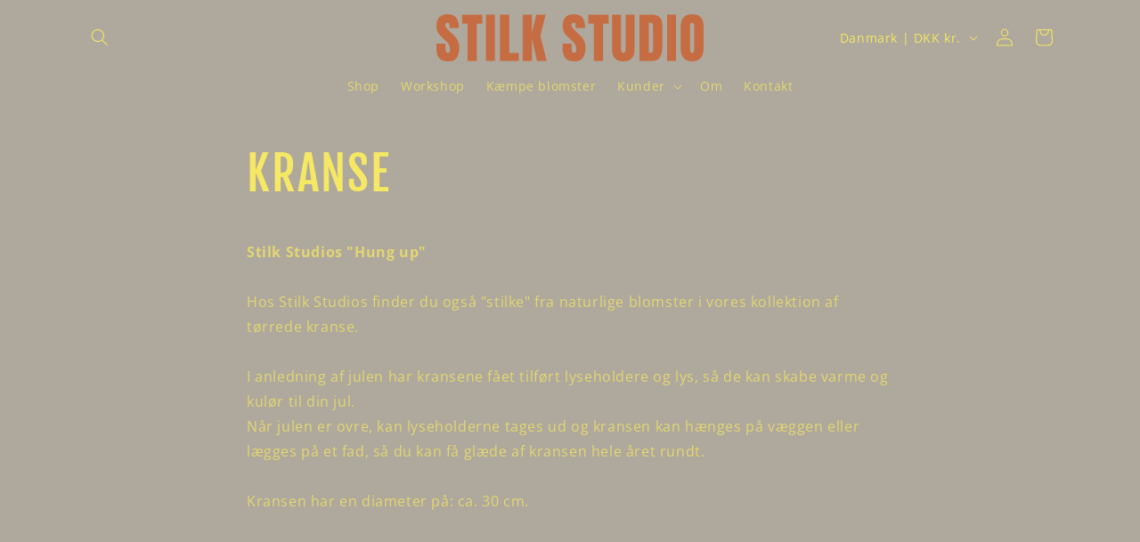

--- FILE ---
content_type: image/svg+xml
request_url: https://stilkstudio.dk/cdn/shop/files/Artboard_42.svg?v=1724334526&width=300
body_size: 205
content:
<svg viewBox="0 0 232.53 41.12" xmlns="http://www.w3.org/2000/svg" id="Layer_1"><defs><style>.cls-1{fill:#c66c42;}</style></defs><path d="M10.42,41.12c-3.69,0-6.35-.92-7.97-2.75-1.63-1.84-2.44-4.76-2.44-8.77v-3.95H7.99v5.05c0,.93,.14,1.66,.42,2.19,.28,.53,.78,.79,1.48,.79s1.24-.21,1.53-.64c.28-.43,.42-1.13,.42-2.11,0-1.24-.12-2.28-.37-3.11-.25-.83-.67-1.63-1.27-2.39-.6-.76-1.44-1.64-2.51-2.65l-3.63-3.44C1.35,16.79,0,13.87,0,10.58S.8,4.51,2.4,2.71C4,.9,6.31,0,9.34,0c3.7,0,6.33,.99,7.88,2.96,1.55,1.97,2.33,4.97,2.33,9H11.34v-2.78c0-.55-.16-.98-.47-1.29-.31-.31-.74-.46-1.27-.46-.64,0-1.11,.18-1.41,.54-.3,.36-.45,.82-.45,1.39s.15,1.18,.46,1.84c.31,.66,.91,1.42,1.81,2.27l4.66,4.48c.93,.89,1.79,1.82,2.57,2.81,.78,.99,1.41,2.13,1.88,3.44,.47,1.31,.71,2.9,.71,4.78,0,3.79-.7,6.77-2.1,8.92-1.4,2.15-3.84,3.22-7.31,3.22Z" class="cls-1"></path><path d="M27.15,40.76V8.12h-4.8V.37h17.67v7.76h-4.8V40.76h-8.08Z" class="cls-1"></path><path d="M43.08,40.76V.37h7.8V40.76h-7.8Z" class="cls-1"></path><path d="M55.28,40.76V.37h8.08V33.87h8.31v6.88h-16.39Z" class="cls-1"></path><path d="M75.13,40.76V.37h7.99V16.55L86.88,.37h8.12l-4.52,18.5,5.46,21.89h-8.38l-4.41-19.55v19.55h-8.03Z" class="cls-1"></path><path d="M120.28,41.12c-3.69,0-6.35-.92-7.97-2.75-1.63-1.84-2.44-4.76-2.44-8.77v-3.95h7.99v5.05c0,.93,.14,1.66,.42,2.19,.28,.53,.78,.79,1.48,.79s1.24-.21,1.53-.64c.28-.43,.42-1.13,.42-2.11,0-1.24-.12-2.28-.37-3.11-.25-.83-.67-1.63-1.27-2.39-.6-.76-1.44-1.64-2.51-2.65l-3.63-3.44c-2.71-2.55-4.06-5.48-4.06-8.77s.8-6.07,2.4-7.87c1.6-1.8,3.91-2.71,6.94-2.71,3.7,0,6.33,.99,7.88,2.96,1.55,1.97,2.33,4.97,2.33,9h-8.22v-2.78c0-.55-.16-.98-.47-1.29-.31-.31-.74-.46-1.27-.46-.64,0-1.11,.18-1.41,.54-.3,.36-.45,.82-.45,1.39s.15,1.18,.46,1.84c.31,.66,.91,1.42,1.81,2.27l4.66,4.48c.93,.89,1.79,1.82,2.57,2.81,.78,.99,1.41,2.13,1.88,3.44,.47,1.31,.71,2.9,.71,4.78,0,3.79-.7,6.77-2.1,8.92-1.4,2.15-3.84,3.22-7.31,3.22Z" class="cls-1"></path><path d="M137.02,40.76V8.12h-4.8V.37h17.67v7.76h-4.8V40.76h-8.08Z" class="cls-1"></path><path d="M162.66,41.12c-3.37,0-5.84-.94-7.44-2.83-1.59-1.89-2.39-4.67-2.39-8.34V.37h7.85V29.63c0,.67,.04,1.32,.12,1.94,.08,.62,.25,1.13,.53,1.53,.28,.4,.72,.6,1.33,.6s1.08-.2,1.35-.58c.28-.39,.45-.9,.52-1.53,.07-.63,.1-1.28,.1-1.95V.37h7.85V29.95c0,3.67-.8,6.45-2.39,8.34-1.59,1.89-4.07,2.83-7.44,2.83Z" class="cls-1"></path><path d="M176.75,40.76V.37h11.11c2.91,0,5.09,.81,6.56,2.42,1.47,1.61,2.2,3.97,2.2,7.08V28.78c0,3.83-.67,6.78-2.01,8.86-1.34,2.08-3.68,3.12-7.03,3.12h-10.83Zm8.12-7.14h1.4c1.48,0,2.23-.72,2.23-2.16V10.62c0-1.35-.18-2.21-.54-2.6-.36-.39-1.09-.58-2.19-.58h-.89v26.19Z" class="cls-1"></path><path d="M200.74,40.76V.37h7.8V40.76h-7.8Z" class="cls-1"></path><path d="M222.57,41.12c-3.23,0-5.7-.98-7.4-2.93-1.71-1.95-2.56-4.77-2.56-8.46V10.56c0-3.46,.84-6.08,2.54-7.87,1.69-1.79,4.17-2.69,7.42-2.69s5.73,.89,7.42,2.69c1.69,1.79,2.54,4.41,2.54,7.87V29.74c0,3.69-.85,6.51-2.56,8.46-1.71,1.95-4.17,2.93-7.4,2.93Zm.07-7.44c1.22,0,1.84-1.19,1.84-3.56V10.42c0-1.99-.6-2.98-1.79-2.98-1.35,0-2.02,1.02-2.02,3.05V30.18c0,1.25,.15,2.15,.46,2.7,.31,.54,.81,.81,1.52,.81Z" class="cls-1"></path></svg>